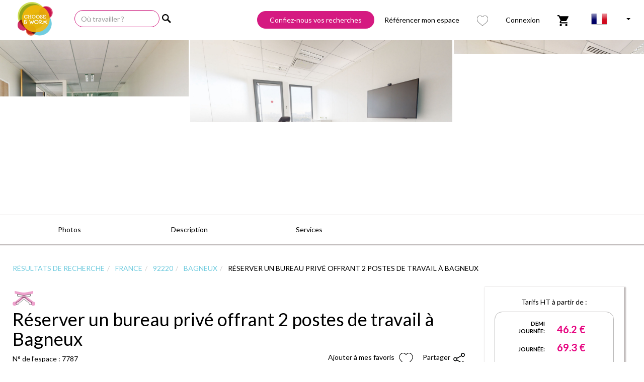

--- FILE ---
content_type: image/svg+xml
request_url: https://www.chooseandwork.fr/img/assets//static/services/free/microonde.svg
body_size: 3281
content:
<svg xmlns="http://www.w3.org/2000/svg" viewBox="0 0 65.98 65.98"><defs><style>.cls-1{fill:#fff;stroke:#e6007e;stroke-linecap:round;stroke-miterlimit:10;stroke-width:2px;}.cls-2{fill:#e6007e;}</style></defs><g id="Calque_2" data-name="Calque 2"><g id="Calque_1-2" data-name="Calque 1"><g id="micro_ondes" data-name="micro ondes"><path class="cls-1" d="M6.8,14.61A29.8,29.8,0,0,0,1,33,32,32,0,0,0,55.61,55.61a32,32,0,0,0,0-45.24h0A31.79,31.79,0,0,0,33,1a29.47,29.47,0,0,0-17.9,5.47"/><path class="cls-2" d="M10.53,11.62a1.57,1.57,0,1,0-1.11-.46A1.57,1.57,0,0,0,10.53,11.62Z"/><path class="cls-2" d="M18.94,44.7H13.48a.77.77,0,0,0-.78.78v2.34a1.56,1.56,0,0,0,1.56,1.56h3.9a1.56,1.56,0,0,0,1.56-1.56V45.48A.77.77,0,0,0,18.94,44.7Zm-4.68,3.12V46.26h3.9v1.56Z"/><path class="cls-2" d="M52.5,44.7H47a.77.77,0,0,0-.78.78v2.34a1.56,1.56,0,0,0,1.56,1.56h3.9a1.56,1.56,0,0,0,1.56-1.56V45.48A.77.77,0,0,0,52.5,44.7Zm-.78,3.12h-3.9V46.26h3.9Z"/><path class="cls-2" d="M50.16,19.72a3.13,3.13,0,1,0,3.12,3.12A3.12,3.12,0,0,0,50.16,19.72Zm0,4.69a1.57,1.57,0,1,1,1.56-1.57A1.56,1.56,0,0,1,50.16,24.41Z"/><path class="cls-2" d="M50.16,36.89A3.12,3.12,0,1,0,53.28,40,3.12,3.12,0,0,0,50.16,36.89Zm0,4.68A1.56,1.56,0,1,1,51.72,40,1.56,1.56,0,0,1,50.16,41.57Z"/><path class="cls-2" d="M54.06,16.6H11.92a2.34,2.34,0,0,0-2.34,2.34v25a2.35,2.35,0,0,0,2.34,2.35H54.06a2.35,2.35,0,0,0,2.34-2.35v-25A2.34,2.34,0,0,0,54.06,16.6Zm.78,27.31a.79.79,0,0,1-.78.79H11.92a.79.79,0,0,1-.78-.79v-25a.78.78,0,0,1,.78-.78H54.06a.78.78,0,0,1,.78.78v25Z"/><path class="cls-2" d="M41.57,19.72h-25a3.91,3.91,0,0,0-3.9,3.91v15.6a3.91,3.91,0,0,0,3.9,3.9h25a3.91,3.91,0,0,0,3.91-3.9V23.63A3.91,3.91,0,0,0,41.57,19.72Zm2.34,19.51a2.34,2.34,0,0,1-2.34,2.34h-25a2.34,2.34,0,0,1-2.34-2.34V23.63a2.35,2.35,0,0,1,2.34-2.35h25a2.35,2.35,0,0,1,2.34,2.35Z"/><path class="cls-2" d="M55.62,47.82H10.36a.78.78,0,1,0,0,1.56H55.62a.78.78,0,0,0,0-1.56Z"/><path class="cls-2" d="M48.6,26.75a.78.78,0,0,0-.78.78v.78a.78.78,0,0,0,1.56,0v-.78A.78.78,0,0,0,48.6,26.75Z"/><path class="cls-2" d="M51.72,26.75a.78.78,0,0,0-.78.78v.78a.78.78,0,1,0,1.56,0v-.78A.78.78,0,0,0,51.72,26.75Z"/><path class="cls-2" d="M48.6,29.87a.78.78,0,0,0-.78.78v.78a.78.78,0,0,0,1.56,0v-.78A.78.78,0,0,0,48.6,29.87Z"/><path class="cls-2" d="M51.72,29.87a.78.78,0,0,0-.78.78v.78a.78.78,0,1,0,1.56,0v-.78A.78.78,0,0,0,51.72,29.87Z"/><path class="cls-2" d="M48.6,33a.78.78,0,0,0-.78.78v.78a.78.78,0,0,0,1.56,0v-.78A.78.78,0,0,0,48.6,33Z"/><path class="cls-2" d="M51.72,33a.78.78,0,0,0-.78.78v.78a.78.78,0,0,0,1.56,0v-.78A.78.78,0,0,0,51.72,33Z"/><path class="cls-2" d="M21.06,23.07a.8.8,0,0,0-1.11,0L16.05,27a.77.77,0,0,0,0,1.1.77.77,0,0,0,1.1,0l3.91-3.9A.8.8,0,0,0,21.06,23.07Z"/><path class="cls-2" d="M25,23.07a.8.8,0,0,0-1.11,0l-2.34,2.34a.8.8,0,0,0,0,1.11.78.78,0,0,0,.55.23.82.82,0,0,0,.56-.23L25,24.18A.8.8,0,0,0,25,23.07Z"/><path class="cls-2" d="M18.71,29.32a.77.77,0,0,0-1.1,0l-1.56,1.56a.77.77,0,0,0,0,1.1.77.77,0,0,0,1.1,0l1.56-1.56A.77.77,0,0,0,18.71,29.32Z"/><path class="cls-2" d="M21.06,27A.78.78,0,0,0,20,27l-.78.78a.78.78,0,1,0,1.1,1.1l.79-.78A.78.78,0,0,0,21.06,27Z"/><path class="cls-2" d="M40.79,36.11H38.45V26.75h2.34a.78.78,0,1,0,0-1.56H37.67a.78.78,0,0,0-.78.78V36.89a.78.78,0,0,0,.78.78h3.12a.78.78,0,1,0,0-1.56Z"/></g></g></g></svg>

--- FILE ---
content_type: image/svg+xml
request_url: https://www.chooseandwork.fr/img/assets//static/services/reservation/pause.svg
body_size: 2975
content:
<svg xmlns="http://www.w3.org/2000/svg" viewBox="0 0 65.98 65.98"><defs><style>.cls-1{fill:#fff;stroke:#e6007e;stroke-linecap:round;stroke-miterlimit:10;stroke-width:2px;}.cls-2{fill:#e6007e;}</style></defs><g id="Calque_2" data-name="Calque 2"><g id="Calque_1-2" data-name="Calque 1"><g id="pause"><path class="cls-1" d="M6.8,14.61A29.8,29.8,0,0,0,1,33,32,32,0,0,0,55.61,55.61a32,32,0,0,0,0-45.24h0A31.79,31.79,0,0,0,33,1a29.47,29.47,0,0,0-17.9,5.47"/><path class="cls-2" d="M10.53,11.62a1.57,1.57,0,1,0-1.11-.46A1.57,1.57,0,0,0,10.53,11.62Z"/><g id="Page-1"><g id="_030---Croissant" data-name="030---Croissant"><path id="Shape" class="cls-2" d="M50.36,26.49a1.46,1.46,0,0,0-.53-1.84,11.15,11.15,0,0,0-3.73-1.47,4.67,4.67,0,0,0-1.79-1.87c-2.26-1.43-6.16-2.81-12-1.42A6.48,6.48,0,0,0,25,18.5c-2.64,1-5.64,3.64-7.59,5.7-1.24,1.3-2,2.18-1.61,3.89a15,15,0,0,0-1.32,4.58,12.57,12.57,0,0,0,4.11,11c1.42,3.08,4.87,4.2,8.27,4.2a18.45,18.45,0,0,0,2-.14,3,3,0,0,0,.67.2c2.22.34,6.94-.21,7.37-2.47.21-1.16-.67-2.38-2.68-3.74a4.54,4.54,0,0,0-1-3.18,2.63,2.63,0,0,0,.93-1.23,3.11,3.11,0,0,0,2.39-1.8c2,.57,3.61.34,4.51-1.54a8,8,0,0,0,5.61-.47,7,7,0,0,0,5.79.53c3.13-1.25.65-5.47-2-7.53ZM15.79,32.9A14.07,14.07,0,0,1,17,28.68a9.73,9.73,0,0,1,7.68-.45c4.91,1.86,7.75,7.57,8.22,8.57a1.47,1.47,0,0,1-.7.83,21.17,21.17,0,0,0-5-2.22C21.84,33.62,17.88,36.87,18,41A10.92,10.92,0,0,1,15.79,32.9ZM26.56,46.55c-1.6,0-5.46-.43-6.81-3.54-1.79-4.13,1.73-8.13,7.05-6.35a22.93,22.93,0,0,1,4.25,1.79,3.1,3.1,0,0,1,1.79,2.45,2.64,2.64,0,0,0-1.62-.12,5.52,5.52,0,0,0-3.76,3.7,2.55,2.55,0,0,0,.15,2,9.21,9.21,0,0,1-1.05,0Zm9-1.34c-.08.42-.86,1-2.8,1.32a10.33,10.33,0,0,1-3.09.1,1.32,1.32,0,0,1-.9-.62,1.27,1.27,0,0,1-.11-1.09,4.18,4.18,0,0,1,2.87-2.87,1.26,1.26,0,0,1,1,.16c3,1.79,3.1,2.75,3.05,3ZM34,36c-2.41-5-6.89-9.68-12.5-9.68a11.93,11.93,0,0,0-4.45.92c0-.66.49-1.21,1.21-2,4.67-4.89,10.4-8.9,14.14-3.29,3.43,5.14,4.9,13.45,1.6,14Zm3-1.73c.84-3.9-1.23-9.83-3.64-13.25,5-1.05,8.35.15,10.32,1.4a3.77,3.77,0,0,1,1.14,1,7.92,7.92,0,0,0-4,5.93,19.87,19.87,0,0,1-.73,3.49c-.49,1.39-1.19,1.93-3.13,1.39Zm4.54-1.54a24.12,24.12,0,0,0,.6-3.16,6.71,6.71,0,0,1,3.64-5.14,9.68,9.68,0,0,1,3.4,1.32c.11.07.12.23,0,.33a6.59,6.59,0,0,0-2.34,3.16,8.92,8.92,0,0,0-.87,3.15,6.63,6.63,0,0,1-4.39.34Zm10.45.07a5.81,5.81,0,0,1-4.76-.5,9.26,9.26,0,0,1,.77-2.58,5.74,5.74,0,0,1,1.51-2.28c1.55,1.1,3.23,3.32,3.12,4.59a.84.84,0,0,1-.64.77Z"/><path id="Shape-2" data-name="Shape" class="cls-2" d="M29.1,20.79A4.48,4.48,0,0,0,26,21,14.45,14.45,0,0,0,22.61,23l-.39.31-.66.55a.65.65,0,0,0,.85,1l.62-.52.38-.29a12.9,12.9,0,0,1,3-1.87,3.15,3.15,0,0,1,2.2-.16.66.66,0,1,0,.47-1.23Z"/><path id="Shape-3" data-name="Shape" class="cls-2" d="M48.31,35.38a2.3,2.3,0,1,0,2.29,2.29A2.3,2.3,0,0,0,48.31,35.38Zm0,3.28a1,1,0,1,1,1-1A1,1,0,0,1,48.31,38.66Z"/><circle id="Oval" class="cls-2" cx="44.05" cy="36.69" r="0.66"/><circle id="Oval-2" data-name="Oval" class="cls-2" cx="41.42" cy="37.35" r="0.66"/></g></g></g></g></g></svg>

--- FILE ---
content_type: image/svg+xml
request_url: https://www.chooseandwork.fr/img/assets//static/services/free/parkingpayant.svg
body_size: 2674
content:
<svg xmlns="http://www.w3.org/2000/svg" viewBox="0 0 76.53 79.24"><defs><style>.cls-1{fill:#fff;stroke:#e6007e;stroke-linecap:round;stroke-miterlimit:10;stroke-width:2px;}.cls-2{fill:#e6007e;}.cls-3{fill:#e61a7d;}</style></defs><g id="Calque_2" data-name="Calque 2"><g id="Calque_1-2" data-name="Calque 1"><g id="parking_payant" data-name="parking payant"><path class="cls-1" d="M6.8,14.61A29.8,29.8,0,0,0,1,33,32,32,0,0,0,55.61,55.61a32,32,0,0,0,0-45.24h0A31.79,31.79,0,0,0,33,1a29.47,29.47,0,0,0-17.9,5.47"/><path class="cls-2" d="M10.53,11.62a1.57,1.57,0,1,0-1.11-.46A1.57,1.57,0,0,0,10.53,11.62Z"/><path class="cls-2" d="M26.05,53.06a6.72,6.72,0,0,1-2.51-.48,5.8,5.8,0,0,1-3-5.82c0-.59,0-24.5-.07-25.56,0-.61.07-1.22.1-1.82a5.54,5.54,0,0,1,5.77-5.5l1.21-.06H30c3.16.16,6.34-.15,9.48.39a4.69,4.69,0,0,1,1.84.58,14.52,14.52,0,0,1,5,3.34A9.49,9.49,0,0,1,48,20.4a16.41,16.41,0,0,1,1.7,6.28,17,17,0,0,1-.05,2.75,13.82,13.82,0,0,1-1.82,5.26,12,12,0,0,1-9.55,6.06c-2,0-3.94,0-5.91,0-.69,0-1,.2-1,.94a57.07,57.07,0,0,1,.14,5.71C31.16,51.32,29.48,53.06,26.05,53.06Zm-2.78-5.67a2.68,2.68,0,1,0,5.35.12c.06-2.66,0-5.34,0-8,0-1,.29-1.63,1.43-1.52,1.77,0,3.54.08,5.31.08a16.8,16.8,0,0,0,5.07-.66,9.1,9.1,0,0,0,6-6.46,11.61,11.61,0,0,0-.58-8.51,18.51,18.51,0,0,0-1-1.57c-2.29-3.19-5.55-4.25-9.32-4.17H26.32c-2.11,0-3,1-3,3C23.21,22.73,23.24,46.08,23.27,47.39Z"/><path class="cls-3" d="M40.7,23.87a8.28,8.28,0,0,1,.58,2.21c.31,3.55-1,6-4.46,7.44a11.88,11.88,0,0,1-3.77.27H30.58c-1.65,0-2-.4-2-2.12,0-1.47,0-3.79,0-3.79l.05-3s0-2.53,0-3.76c1.23,0,2.48,0,3.74,0h1.81C36.91,21.07,39.73,21.83,40.7,23.87Zm-8.9,0c-.27-.05-.41,0-.37.34a53.22,53.22,0,0,0,0,6.44c0,.29.15.32.38.27l2.74,0c2.68.15,4.17-1.34,3.95-3.94a3.11,3.11,0,0,0-2.36-3.07,3.06,3.06,0,0,0-.67,0Z"/><path class="cls-1" d="M57.56,42.3a18,18,0,1,0,18,18A18,18,0,0,0,57.56,42.3Z"/><path class="cls-1" d="M71.44,60.27v-.41c0-.1,0-.2,0-.3v0A13.88,13.88,0,0,0,58.29,46.41H56.84a13.92,13.92,0,0,0-12.05,8.42s0,.08,0,.13l-.06.13a13.92,13.92,0,0,0,0,10.36l.06.14,0,.12a13.9,13.9,0,0,0,3,4.38,13.74,13.74,0,0,0,9.09,4h0l.31,0H58l.3,0h0A13.85,13.85,0,0,0,71.42,61h0c0-.1,0-.2,0-.31v-.4Z"/><path class="cls-2" d="M61.65,64.26a4,4,0,0,1-2.91,1.31,4.45,4.45,0,0,1-4-3h4.87a.76.76,0,0,0,0-1.52H54.36a6.51,6.51,0,0,1,0-.77,6.11,6.11,0,0,1,.06-.86h5.24a.77.77,0,0,0,0-1.53H54.79a4.43,4.43,0,0,1,4-2.91,4.05,4.05,0,0,1,2.91,1.31.76.76,0,0,0,1.08,0,.77.77,0,0,0,0-1.08,5.52,5.52,0,0,0-4-1.79,6,6,0,0,0-5.57,4.44H51.12a.77.77,0,1,0,0,1.53h1.72a8.11,8.11,0,0,0-.05.86,6.62,6.62,0,0,0,0,.77H51.12a.76.76,0,1,0,0,1.52h2a6.06,6.06,0,0,0,5.6,4.54,5.49,5.49,0,0,0,4-1.79.77.77,0,0,0,0-1.08A.76.76,0,0,0,61.65,64.26Z"/></g></g></g></svg>

--- FILE ---
content_type: image/svg+xml
request_url: https://www.chooseandwork.fr/img/assets//static/services/onsite/plateauxrepas.svg
body_size: 5125
content:
<svg xmlns="http://www.w3.org/2000/svg" viewBox="0 0 65.98 65.98"><defs><style>.cls-1{fill:#fff;stroke-linecap:round;stroke-width:2px;}.cls-1,.cls-3{stroke:#e6007e;stroke-miterlimit:10;}.cls-2{fill:#e6007e;}.cls-3,.cls-4{fill:#d61e84;}.cls-3{stroke-width:0.25px;}</style></defs><g id="Calque_2" data-name="Calque 2"><g id="Calque_1-2" data-name="Calque 1"><g id="plateau_repas" data-name="plateau repas"><path class="cls-1" d="M6.8,14.61A29.8,29.8,0,0,0,1,33,32,32,0,0,0,55.61,55.61a32,32,0,0,0,0-45.24h0A31.79,31.79,0,0,0,33,1a29.47,29.47,0,0,0-17.9,5.47"/><path class="cls-2" d="M10.53,11.62a1.57,1.57,0,1,0-1.11-.46A1.57,1.57,0,0,0,10.53,11.62Z"/><path class="cls-3" d="M33.05,21.86a11.29,11.29,0,0,1,7.52,2.87l.66-.73a12.26,12.26,0,0,0-16.36,0l.65.73A11.3,11.3,0,0,1,33.05,21.86Z"/><path class="cls-3" d="M33.05,44.43a11.3,11.3,0,0,1-8.47-3.82l-.73.65a12.26,12.26,0,0,0,17.31,1.09,12.46,12.46,0,0,0,1.09-1.09l-.74-.65A11.27,11.27,0,0,1,33.05,44.43Z"/><path class="cls-3" d="M41.28,31.75a9.3,9.3,0,0,1,.11,1.39A8.53,8.53,0,0,1,41,35.65a2,2,0,0,0-.67-.54,8.83,8.83,0,0,0-2.07-.75,4.91,4.91,0,0,0-5.5-8,2.19,2.19,0,0,0-3.11.23,2,2,0,0,0-.42.74,2.2,2.2,0,0,0-2.54,1.82,2.16,2.16,0,0,0,0,.35,2.26,2.26,0,0,0,.17.85l-.09.05a2,2,0,0,0-.81.61,2.13,2.13,0,0,0-.33,1c0,.13-.05.26-.08.39a3.54,3.54,0,0,1-.16.34,1.77,1.77,0,0,0,0,2,3.54,3.54,0,0,1,.16.34c0,.13.06.26.08.39a2.09,2.09,0,0,0,.33.95,2,2,0,0,0,.81.61,3.79,3.79,0,0,1,.34.2,3.45,3.45,0,0,1,.28.26,2.14,2.14,0,0,0,.84.58,2,2,0,0,0,1,0,2.71,2.71,0,0,1,.4,0A2.85,2.85,0,0,1,30,38h.08a1.72,1.72,0,0,0-.19.49,1.2,1.2,0,0,0,.21,1.05,1.69,1.69,0,0,0,2.1.38,6.16,6.16,0,0,1,5.58,0l.09,0a8.35,8.35,0,1,1,3.17-9.11l.95-.27a9.37,9.37,0,0,0-3.31-4.83,9.24,9.24,0,0,0-5.65-1.91,9.33,9.33,0,1,0,6.43,16.07,1.47,1.47,0,0,0,.55-.57,9.3,9.3,0,0,0,2.34-6.18,8.93,8.93,0,0,0-.13-1.55Zm-.91,4.77a.29.29,0,0,1,0,.24.73.73,0,0,1-.88.1,7.22,7.22,0,0,0-5-.56h0a7.32,7.32,0,0,0-1.5.56.73.73,0,0,1-.88-.1.29.29,0,0,1,0-.24.86.86,0,0,1,.47-.54,8.2,8.2,0,0,1,7.35,0A.86.86,0,0,1,40.37,36.52Zm-1.43-5.83a3.93,3.93,0,0,1-2.07,3.46,9.26,9.26,0,0,0-2.92.26,1.73,1.73,0,0,0,.2-.77,2.18,2.18,0,0,0-.3-1,2.07,2.07,0,0,1-.15-.34,1.6,1.6,0,0,1-.05-.21,2,2,0,1,0-.6-1.41v0a2.82,2.82,0,0,0-.57-.35,3.79,3.79,0,0,1-.34-.2l-.1-.08a2.2,2.2,0,0,0,1.38-2.8l-.06-.15A3.78,3.78,0,0,1,35,26.77,3.93,3.93,0,0,1,38.94,30.69Zm-4.91,0a1,1,0,1,1,1,1A1,1,0,0,1,34,30.69Zm-2.7-3.92A1.23,1.23,0,1,1,30.1,28,1.22,1.22,0,0,1,31.33,26.77Zm-2.45,1.47.26,0a2.23,2.23,0,0,0,.92,1.53,1.23,1.23,0,1,1-2.36-.67A1.21,1.21,0,0,1,28.88,28.24ZM29.61,37a3.29,3.29,0,0,0-.54,0,1.56,1.56,0,0,1-.56,0,1.45,1.45,0,0,1-.45-.35,2.57,2.57,0,0,0-.39-.35A3.24,3.24,0,0,0,27.2,36a1.66,1.66,0,0,1-.47-.31,1.59,1.59,0,0,1-.15-.54,4.54,4.54,0,0,0-.12-.53,3.48,3.48,0,0,0-.21-.48,1.44,1.44,0,0,1-.2-.54,1.42,1.42,0,0,1,.2-.55,3.48,3.48,0,0,0,.21-.48,4.54,4.54,0,0,0,.12-.53,1.67,1.67,0,0,1,.15-.54,1.66,1.66,0,0,1,.47-.31l.21-.11a2.22,2.22,0,0,0,3.12-.19,2.43,2.43,0,0,0,.37-.57,2,2,0,0,1,.26.24,2.64,2.64,0,0,0,.4.35,3.14,3.14,0,0,0,.46.28,1.41,1.41,0,0,1,.47.31,1.44,1.44,0,0,1,.16.54,3.12,3.12,0,0,0,.11.53,2.62,2.62,0,0,0,.22.48,1.39,1.39,0,0,1,.19.55,1.4,1.4,0,0,1-.19.54,2.62,2.62,0,0,0-.22.48c0,.05,0,.11,0,.17-.21.08-.41.18-.61.28a1.81,1.81,0,0,0-1,1.2,1.56,1.56,0,0,0,0,.43,1.12,1.12,0,0,1-.38.28,1.5,1.5,0,0,1-.55,0A3.31,3.31,0,0,0,29.61,37ZM38.24,39a7.17,7.17,0,0,0-6.46,0,.73.73,0,0,1-.88-.1.29.29,0,0,1,0-.24.89.89,0,0,1,.47-.54c.22-.11.45-.21.67-.3a1.87,1.87,0,0,0,1.43-.1,6,6,0,0,1,1.22-.46,5.61,5.61,0,0,1,.82,0,8.2,8.2,0,0,1,3.22.86.89.89,0,0,1,.47.54.57.57,0,0,1,0,.13c-.09.09-.17.18-.26.26A.83.83,0,0,1,38.24,39Z"/><path class="cls-3" d="M48.79,19.89V24.8H47.32V19.89h-1V24.8H44.86V19.89h-1V28a1.74,1.74,0,0,0,1.43,1.7l-.44,14.63a.41.41,0,0,0,0,.11,2,2,0,0,0,3.93,0v-.11L48.68,41l-1,0,.1,3.35h0v.06a1,1,0,0,1-2,0s0,0,0-.06h0l.44-14.65h1.07L47.67,40l1,0-.31-10.31A1.73,1.73,0,0,0,49.77,28v-8.1Zm0,8.1a.74.74,0,0,1-.74.74H45.6a.74.74,0,0,1-.74-.74V25.78h3.93Z"/><path class="cls-3" d="M19.77,29.14a5.77,5.77,0,0,0,1.58-4.34c0-2.75-1.32-4.91-3-4.91s-3,2.16-3,4.91A6,6,0,0,0,16.77,29l-.11,3.62,1,0,.09-3.05a1.91,1.91,0,0,0,1.06,0l.45,14.71h0v.06a1,1,0,0,1-2,0v-.06h0l.33-10.71-1,0-.32,10.7v.11a2,2,0,1,0,3.92,0v-.11ZM16.31,24.8c0-2.35,1.05-3.92,2-3.92s2,1.57,2,3.92-1.05,3.93-2,3.93S16.31,27.15,16.31,24.8Z"/><rect class="cls-3" x="27.12" y="32.9" width="1.55" height="0.98" transform="translate(-12.6 49.3) rotate(-71.57)"/><rect class="cls-3" x="29.08" y="34.86" width="1.55" height="0.98" transform="translate(-9.65 11.26) rotate(-18.43)"/><rect class="cls-3" x="30.35" y="32.26" width="0.98" height="1.77" transform="translate(-13.85 40.42) rotate(-56.31)"/><path class="cls-4" d="M18.18,17.26a.93.93,0,0,0,0-1.86h0a.93.93,0,0,0,0,1.86Z"/><path class="cls-4" d="M52.86,15.63H22.22a.83.83,0,0,0-.89.74.83.83,0,0,0,.89.74H52.86a.83.83,0,0,1,.89.74V47.51a.83.83,0,0,1-.89.75H12.37a.83.83,0,0,1-.89-.75V17.85a.83.83,0,0,1,.89-.74h1.79a.83.83,0,0,0,.9-.74.83.83,0,0,0-.9-.74H12.37a2.48,2.48,0,0,0-2.68,2.22V47.51a2.49,2.49,0,0,0,2.68,2.23H52.86a2.49,2.49,0,0,0,2.68-2.23V17.85A2.48,2.48,0,0,0,52.86,15.63Z"/></g></g></g></svg>

--- FILE ---
content_type: image/svg+xml
request_url: https://www.chooseandwork.fr/img/assets//static/services/free/accueilvisiteurs.svg
body_size: 1827
content:
<svg xmlns="http://www.w3.org/2000/svg" viewBox="0 0 65.98 65.98"><defs><style>.cls-1{fill:#fff;}.cls-1,.cls-3,.cls-4{stroke:#e6007e;stroke-miterlimit:10;}.cls-1,.cls-3{stroke-linecap:round;stroke-width:2px;}.cls-2,.cls-4{fill:#e6007e;}.cls-3{fill:none;}.cls-4{stroke-width:0.75px;}</style></defs><g id="Calque_2" data-name="Calque 2"><g id="Calque_1-2" data-name="Calque 1"><g id="syndicat"><path class="cls-1" d="M6.8,14.61A29.8,29.8,0,0,0,1,33,32,32,0,0,0,55.61,55.61a32,32,0,0,0,0-45.24h0A31.79,31.79,0,0,0,33,1a29.47,29.47,0,0,0-17.9,5.47"/><path class="cls-2" d="M10.53,11.62a1.57,1.57,0,1,0-1.11-.46A1.57,1.57,0,0,0,10.53,11.62Z"/></g><path class="cls-3" d="M41.84,22c0,5.74-3.8,10.76-8.2,10.76s-7.75-5-7.75-10.76c0-1.61-.45-6.47.12-7.9.87-2.2,4.69-3.3,7.86-3.3,3,0,7.12.81,8.18,3.29C42.73,15.66,41.84,20.15,41.84,22Z"/><path class="cls-3" d="M25.87,19.31s2.62-2.52,8.08-2.52S42,19.59,42,19.59"/><path class="cls-2" d="M31,27.61a3.65,3.65,0,0,0,1.87,1.48,3.57,3.57,0,0,0,3.57-.77,3.38,3.38,0,0,0,.6-.71A.63.63,0,0,0,36,27a.21.21,0,0,1,0,.06l0,0a1.86,1.86,0,0,1-.41.43l-.07.06c.06,0,.06,0,0,0a1.77,1.77,0,0,1-.17.12l-.2.12s-.22.1-.12.06A2.34,2.34,0,0,1,34,28a2.29,2.29,0,0,1-.9-.18L33,27.79l-.19-.12a1.88,1.88,0,0,1-.18-.12c-.06,0,0,0,0,0l-.08-.06a5.51,5.51,0,0,1-.41-.43c-.08-.08.09.14,0,0l0-.06,0-.06a.63.63,0,0,0-1.08.64Z"/><path class="cls-3" d="M16.35,51H51.57s.8-11.29-1.72-13.8-9.22-3.74-9.22-3.74-1.61,1.92-6.4,1.92-6.93-1.92-6.93-1.92-5.56.58-9,4S16.35,51,16.35,51Z"/><line class="cls-3" x1="28.51" y1="30.04" x2="27.3" y2="33.45"/><line class="cls-3" x1="38.96" y1="30.04" x2="40.63" y2="33.45"/><path class="cls-3" d="M37.67,35l-4.22,2.92c-2.41,1.66-4.94,2.35-4.94,5.53V51"/><circle class="cls-4" cx="33.87" cy="43.02" r="0.6"/><circle class="cls-4" cx="33.87" cy="48.04" r="0.6"/></g></g></svg>

--- FILE ---
content_type: image/svg+xml
request_url: https://www.chooseandwork.fr/img/assets/etoile-avis.svg
body_size: 10441
content:
<svg xmlns="http://www.w3.org/2000/svg" xmlns:xlink="http://www.w3.org/1999/xlink" viewBox="0 0 512 491"><g id="Calque_2" data-name="Calque 2"><g id="Calque_1-2" data-name="Calque 1"><image width="512" height="491" xlink:href="[data-uri]"/></g></g></svg>

--- FILE ---
content_type: image/svg+xml
request_url: https://www.chooseandwork.fr/img/assets//static/services/free/lumieredujour.svg
body_size: 2027
content:
<svg xmlns="http://www.w3.org/2000/svg" viewBox="0 0 65.98 65.98"><defs><style>.cls-1{fill:#fff;stroke:#e6007e;stroke-linecap:round;stroke-miterlimit:10;stroke-width:2px;}.cls-2{fill:#e6007e;}</style></defs><g id="Calque_2" data-name="Calque 2"><g id="Calque_1-2" data-name="Calque 1"><g id="lumière_du_jour" data-name="lumière du jour"><path class="cls-1" d="M6.8,14.61A29.8,29.8,0,0,0,1,33,32,32,0,0,0,55.61,55.61a32,32,0,0,0,0-45.24h0A31.79,31.79,0,0,0,33,1a29.47,29.47,0,0,0-17.9,5.47"/><path class="cls-2" d="M10.53,11.62a1.57,1.57,0,1,0-1.11-.46A1.57,1.57,0,0,0,10.53,11.62Z"/><path class="cls-2" d="M33,18.87A14.14,14.14,0,0,0,18.87,33a13.87,13.87,0,0,0,.3,2.88,1,1,0,0,0,1.92-.4,12.14,12.14,0,1,1,2.54,5.28A1,1,0,1,0,22.13,42,14.11,14.11,0,1,0,33,18.87Z"/><path class="cls-2" d="M33,7.88a1,1,0,0,0-1,1v6.39a1,1,0,0,0,2,0V8.86A1,1,0,0,0,33,7.88Z"/><path class="cls-2" d="M33,49.75a1,1,0,0,0-1,1v6.39a1,1,0,1,0,2,0V50.73A1,1,0,0,0,33,49.75Z"/><path class="cls-2" d="M57.12,32H50.73a1,1,0,0,0,0,2h6.39a1,1,0,0,0,0-2Z"/><path class="cls-2" d="M15.25,32H8.86a1,1,0,0,0,0,2h6.39a1,1,0,1,0,0-2Z"/><path class="cls-2" d="M50.74,15.24a1,1,0,0,0-1.38,0l-4.52,4.51a1,1,0,0,0,0,1.39,1,1,0,0,0,.69.29,1,1,0,0,0,.7-.29l4.51-4.52A1,1,0,0,0,50.74,15.24Z"/><path class="cls-2" d="M21.14,44.84a1,1,0,0,0-1.39,0l-4.51,4.52a1,1,0,0,0,0,1.38,1,1,0,0,0,1.38,0l4.52-4.51A1,1,0,0,0,21.14,44.84Z"/><path class="cls-2" d="M50.74,49.36l-4.51-4.52a1,1,0,1,0-1.39,1.39l4.52,4.51a1,1,0,0,0,1.38,0A1,1,0,0,0,50.74,49.36Z"/><path class="cls-2" d="M21.14,19.75l-4.52-4.51a1,1,0,1,0-1.38,1.38l4.51,4.52a1,1,0,0,0,.7.29,1,1,0,0,0,.69-.29A1,1,0,0,0,21.14,19.75Z"/><path class="cls-2" d="M21.92,38.14a1,1,0,1,0,.29.69A1,1,0,0,0,21.92,38.14Z"/><path class="cls-2" d="M42.55,32.32a9.54,9.54,0,0,0-2.47-5.78,1,1,0,0,0-1.45,1.32,7.66,7.66,0,0,1,2,4.6,1,1,0,0,0,1,.91h.07A1,1,0,0,0,42.55,32.32Z"/><path class="cls-2" d="M42.29,35.42a1,1,0,0,0-1.68.69,1,1,0,0,0,.29.7,1,1,0,0,0,1.39,0,1,1,0,0,0,.29-.7A1,1,0,0,0,42.29,35.42Z"/></g></g></g></svg>

--- FILE ---
content_type: image/svg+xml
request_url: https://www.chooseandwork.fr/img/assets//static/services/free/2424.svg
body_size: 2028
content:
<svg xmlns="http://www.w3.org/2000/svg" viewBox="0 0 66 68.98"><defs><style>.cls-1{fill:#fff;stroke-linecap:round;stroke-linejoin:round;}.cls-1,.cls-3{stroke:#e6007e;stroke-width:2px;}.cls-2{fill:#e6007e;}.cls-3{fill:none;stroke-miterlimit:10;}</style></defs><g id="Calque_2" data-name="Calque 2"><g id="Calque_1-2" data-name="Calque 1"><g id="_24_24" data-name="24/24"><path class="cls-1" d="M35.27,4.06A29.81,29.81,0,0,0,16.53,8.55,32,32,0,0,0,25.26,67,32,32,0,0,0,64,43.72h0A31.79,31.79,0,0,0,60.43,19.5,29.46,29.46,0,0,0,46.52,7"/><path class="cls-2" d="M34.54,5.25l-.12.11a1.3,1.3,0,0,0-.12,1.83,1.29,1.29,0,0,0,1.83.12l2.56-2.25a1.3,1.3,0,0,0,.15-1.79L36.59.48a1.29,1.29,0,0,0-2,1.63l.41.52C35.87,3.84,34.54,5.25,34.54,5.25Z"/><path class="cls-3" d="M11.34,35.94a22,22,0,1,0,22.05-22A22.07,22.07,0,0,0,11.34,35.94Z"/><path class="cls-2" d="M32.1,41.11H25.93v-.24a1.7,1.7,0,0,1,.66-1.14,13.46,13.46,0,0,1,1.8-1.42c.73-.49,1.47-1,2.2-1.6a8.46,8.46,0,0,0,1.94-2.18,5.36,5.36,0,0,0,.81-2.81,4.5,4.5,0,0,0-1.68-3.64,6,6,0,0,0-3.88-1.34A5.74,5.74,0,0,0,24.08,28a4.11,4.11,0,0,0-1.6,3.35c0,1.71,1.05,2,1.68,2a2,2,0,0,0,1.34-.42,1.35,1.35,0,0,0,.55-1.06,1.71,1.71,0,0,1,.47-1.34,1.88,1.88,0,0,1,1.28-.44,1.7,1.7,0,0,1,1.38.52,1.81,1.81,0,0,1,.47,1.24A2.55,2.55,0,0,1,29,33.43a11,11,0,0,1-1.82,1.68l-2.25,1.63a9.61,9.61,0,0,0-1.77,1.9,3.89,3.89,0,0,0-.76,2.22v2.27a1.13,1.13,0,0,0,.59,1,1.9,1.9,0,0,0,1,.33h8.13a1.13,1.13,0,0,0,.92-.55,1.93,1.93,0,0,0,.34-1.13A1.79,1.79,0,0,0,33,41.62,1.12,1.12,0,0,0,32.1,41.11Z"/><path class="cls-2" d="M32.79,39.22a1.29,1.29,0,0,0,.4,1,1.35,1.35,0,0,0,1,.36h5.26v2.54a1.13,1.13,0,0,0,.61,1,2.5,2.5,0,0,0,1.23.31,2.33,2.33,0,0,0,1.24-.32,1.11,1.11,0,0,0,.6-1V40.55h.77a1.12,1.12,0,0,0,.93-.54,1.89,1.89,0,0,0,.35-1.1,2,2,0,0,0-.31-1.12,1.12,1.12,0,0,0-1-.55h-.77V35a1.14,1.14,0,0,0-.6-1A2.71,2.71,0,0,0,40,34a1.14,1.14,0,0,0-.6,1v2.23H37.54l4.24-8.46a1.19,1.19,0,0,0-.53-1.65,2.14,2.14,0,0,0-1.16-.39,1.63,1.63,0,0,0-1.58,1L33,38.46A1.5,1.5,0,0,0,32.79,39.22Z"/></g></g></g></svg>

--- FILE ---
content_type: image/svg+xml
request_url: https://www.chooseandwork.fr/img/assets//static/services/free/serviceconcierge.svg
body_size: 2134
content:
<svg xmlns="http://www.w3.org/2000/svg" viewBox="0 0 65.98 65.98"><defs><style>.cls-1{fill:#fff;stroke-linecap:round;stroke-width:2px;}.cls-1,.cls-3{stroke:#e6007e;stroke-miterlimit:10;}.cls-2,.cls-3{fill:#e6007e;}.cls-3{stroke-width:0.5px;}</style></defs><g id="Calque_2" data-name="Calque 2"><g id="Calque_1-2" data-name="Calque 1"><g id="acceuil"><path class="cls-1" d="M6.8,14.61A29.8,29.8,0,0,0,1,33,32,32,0,0,0,55.61,55.61a32,32,0,0,0,0-45.24h0A31.79,31.79,0,0,0,33,1a29.47,29.47,0,0,0-17.9,5.47"/><path class="cls-2" d="M10.53,11.62a1.57,1.57,0,1,0-1.11-.46A1.57,1.57,0,0,0,10.53,11.62Z"/><path class="cls-3" d="M52.57,45.73H37.66l-.84-2.1H52.57a.7.7,0,0,0,.7-.7v-1.4a2.09,2.09,0,0,0-1.41-2A18.19,18.19,0,0,0,34.39,22V20.55h1.4a2.1,2.1,0,1,0,0-4.2h-4.2a2.1,2.1,0,1,0,0,4.2H33V22A18.19,18.19,0,0,0,15.52,39.56a2.1,2.1,0,0,0-1.42,2v1.4a.7.7,0,0,0,.7.7H30.56l-.84,2.1H14.8a2.1,2.1,0,0,0-2.09,2.1v1.4a.7.7,0,0,0,.7.7H54a.7.7,0,0,0,.7-.7v-1.4A2.1,2.1,0,0,0,52.57,45.73Zm-21-26.58a.7.7,0,0,1,0-1.4h4.2a.7.7,0,0,1,0,1.4Zm2.1,4.2A16.8,16.8,0,0,1,50.46,39.43H16.92A16.8,16.8,0,0,1,33.69,23.35ZM15.5,42.23v-.7a.71.71,0,0,1,.7-.7h35a.7.7,0,0,1,.7.7v.7Zm20.65,3.5H31.22l.84-2.1h3.25Zm17.12,2.8H14.1v-.7a.7.7,0,0,1,.7-.7H52.57a.7.7,0,0,1,.7.7Z"/><rect class="cls-3" x="25.3" y="16.35" width="1.4" height="4.2" rx="0.68" transform="translate(7.47 44.4) rotate(-89.85)"/><rect class="cls-3" x="27.31" y="11.37" width="1.4" height="4.2" rx="0.68" transform="translate(-1.32 23.75) rotate(-45)"/><rect class="cls-3" x="32.99" y="10.06" width="1.4" height="4.2" rx="0.68"/><rect class="cls-3" x="40.68" y="16.33" width="1.4" height="4.2" rx="0.68" transform="translate(23.06 59.86) rotate(-90.15)"/><rect class="cls-3" x="38.67" y="11.35" width="1.4" height="4.2" rx="0.68" transform="translate(57.7 50.8) rotate(-135)"/><circle class="cls-3" cx="28.76" cy="26.29" r="0.77"/><path class="cls-3" d="M27.28,27.27a.69.69,0,0,0-.68-.71.83.83,0,0,0-.51.19A15.37,15.37,0,0,0,19.19,35a1.19,1.19,0,0,0-.11.45.67.67,0,0,0,.68.69c.54,0,.74-.63.74-.63a14,14,0,0,1,6.33-7.53.59.59,0,0,0,.17-.1h0A.72.72,0,0,0,27.28,27.27Z"/></g></g></g></svg>

--- FILE ---
content_type: image/svg+xml
request_url: https://www.chooseandwork.fr/img/assets/left-arrowBLANC.svg
body_size: 775
content:
<?xml version="1.0" encoding="utf-8"?>
<!-- Generator: Adobe Illustrator 21.0.0, SVG Export Plug-In . SVG Version: 6.00 Build 0)  -->
<svg version="1.1" id="Layer_1" xmlns="http://www.w3.org/2000/svg" xmlns:xlink="http://www.w3.org/1999/xlink" x="0px" y="0px"
	 viewBox="0 0 492 492" style="enable-background:new 0 0 492 492;" xml:space="preserve">
<style type="text/css">
	.st0{fill:#FFFFFF;}
</style>
<g>
	<g>
		<path class="st0" d="M198.6,246.1L382.7,62c5.1-5.1,7.9-11.8,7.9-19c0-7.2-2.8-14-7.9-19L366.5,7.9c-5.1-5.1-11.8-7.9-19-7.9
			s-14,2.8-19,7.9L109.3,227c-5.1,5.1-7.9,11.9-7.8,19.1c0,7.2,2.8,14,7.8,19.1l218.9,218.9c5.1,5.1,11.8,7.9,19,7.9
			c7.2,0,14-2.8,19-7.9l16.1-16.1c10.5-10.5,10.5-27.6,0-38.1L198.6,246.1z"/>
	</g>
</g>
</svg>


--- FILE ---
content_type: image/svg+xml
request_url: https://www.chooseandwork.fr/img/assets//static/services/free/restaurationsurplace.svg
body_size: 2380
content:
<svg xmlns="http://www.w3.org/2000/svg" viewBox="0 0 65.98 65.98"><defs><style>.cls-1{fill:#fff;stroke:#e6007e;stroke-linecap:round;stroke-miterlimit:10;stroke-width:2px;}.cls-2{fill:#e6007e;}</style></defs><g id="Calque_2" data-name="Calque 2"><g id="Calque_1-2" data-name="Calque 1"><g id="restauration_sur_place" data-name="restauration sur place"><path class="cls-1" d="M6.8,14.61A29.8,29.8,0,0,0,1,33,32,32,0,0,0,55.61,55.61a32,32,0,0,0,0-45.24h0A31.79,31.79,0,0,0,33,1a29.47,29.47,0,0,0-17.9,5.47"/><path class="cls-2" d="M10.53,11.62a1.57,1.57,0,1,0-1.11-.46A1.57,1.57,0,0,0,10.53,11.62Z"/><path class="cls-2" d="M15.29,15.14a.65.65,0,0,0-.65.65v4.27H13.09V15.55a.66.66,0,0,0-1.32,0v4.51H10.23V15.55a.66.66,0,0,0-1.32,0v8.54a2.45,2.45,0,0,0,1.11,2,2.12,2.12,0,0,1,.51,1.22V32.3a110.31,110.31,0,0,1-.47,12.07c-.27,2.48-.41,4.58-.41,5.08a2.79,2.79,0,1,0,5.57,0c0-.5-.15-2.6-.42-5.08a112.86,112.86,0,0,1-.47-12.07V27.39A2,2,0,0,1,15.08,26,2.29,2.29,0,0,0,16,24.09v-8.3A.65.65,0,0,0,15.29,15.14ZM12.43,51A1.48,1.48,0,0,1,11,49.45c0-.4.14-2.46.41-4.94a110.68,110.68,0,0,0,.48-12.21V28L13,28V32.3a113.19,113.19,0,0,0,.48,12.21c.27,2.48.41,4.54.41,4.94A1.48,1.48,0,0,1,12.43,51Zm2.21-26.92a1.1,1.1,0,0,1-.29.82,3.29,3.29,0,0,0-1.24,1.81l-1.35,0A2.9,2.9,0,0,0,10.69,25a1.16,1.16,0,0,1-.46-.91V21.38h4.41Z"/><path class="cls-2" d="M42.69,45.49A15.51,15.51,0,0,1,20.85,23.65a.73.73,0,1,0-1.13-.94A17,17,0,0,0,43.63,46.62a.73.73,0,1,0-.94-1.13Z"/><path class="cls-2" d="M32.78,16.57A17,17,0,0,0,22,20.45a.73.73,0,0,0-.1,1,.74.74,0,0,0,1,.1A15.51,15.51,0,0,1,44.75,43.42a.73.73,0,0,0,.1,1,.7.7,0,0,0,.47.17.74.74,0,0,0,.57-.27A17,17,0,0,0,32.78,16.57Z"/><path class="cls-2" d="M32.78,47.28A13.73,13.73,0,1,0,19.06,33.55,13.75,13.75,0,0,0,32.78,47.28Zm0-26A12.26,12.26,0,1,1,20.53,33.55,12.27,12.27,0,0,1,32.78,21.3Z"/><path class="cls-2" d="M56.88,15.3a.72.72,0,0,0-.37-.57.67.67,0,0,0-.67,0,9.55,9.55,0,0,0-4.6,8.14V33a1.59,1.59,0,0,0,.6,1.19,2.69,2.69,0,0,0,1.27.61v2.52c0,2.35-.41,5.92-.7,8.53-.19,1.67-.34,3-.34,3.56,0,2.83,1.82,3.05,2.38,3.05,1.17,0,2.43-.8,2.43-3.05ZM52.56,33V22.88a8.22,8.22,0,0,1,3-6.31c0,4.83,0,11.64,0,16.92l-1.79,0h-.08a1.34,1.34,0,0,1-1-.33C52.59,33.1,52.56,33,52.56,33Zm1.89,18.14c-.27,0-1.07,0-1.07-1.73,0-.5.16-1.85.34-3.41.3-2.64.71-6.26.71-8.68V34.83l1.1,0c0,11.78,0,14.58,0,14.6C55.56,50.2,55.37,51.14,54.45,51.14Z"/></g></g></g></svg>